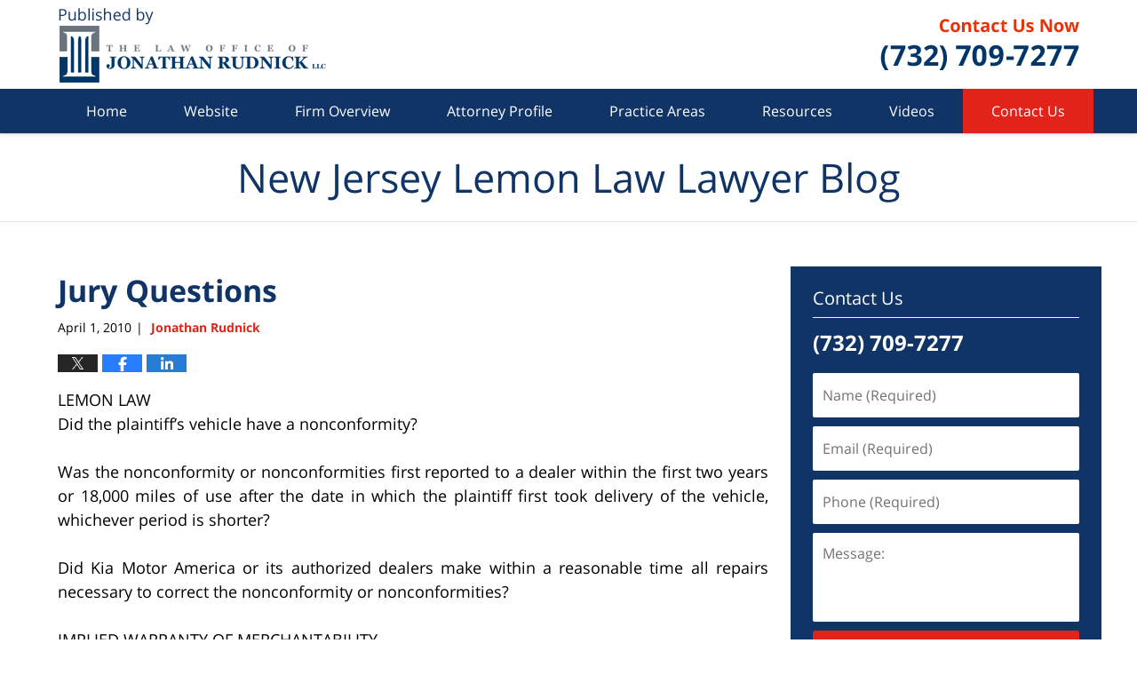

--- FILE ---
content_type: text/html; charset=UTF-8
request_url: https://www.newjerseylemonlawlawyerblog.com/jury_questions/
body_size: 11822
content:
<!DOCTYPE html>
<html class="no-js displaymode-full" itemscope itemtype="http://schema.org/Blog" lang="en-US">
	<head prefix="og: http://ogp.me/ns# article: http://ogp.me/ns/article#" >
		<meta http-equiv="Content-Type" content="text/html; charset=utf-8" />
		<title>Jury Questions &#8212; New Jersey Lemon Law Lawyer Blog &#8212; April 1, 2010</title>
		<meta name="viewport" content="width=device-width, initial-scale=1.0" />

		<link rel="stylesheet" type="text/css" media="all" href="/jresources/v/20201117020805/css/main.css" />


		<script type="text/javascript">
			document.documentElement.className = document.documentElement.className.replace(/\bno-js\b/,"js");
		</script>

		<meta name="referrer" content="origin" />
		<meta name="referrer" content="unsafe-url" />

		<meta name='robots' content='index, follow, max-image-preview:large, max-snippet:-1, max-video-preview:-1' />
	<style>img:is([sizes="auto" i], [sizes^="auto," i]) { contain-intrinsic-size: 3000px 1500px }</style>
	
	<!-- This site is optimized with the Yoast SEO plugin v25.7 - https://yoast.com/wordpress/plugins/seo/ -->
	<meta name="description" content="LEMON LAW Did the plaintiff&#039;s vehicle have a nonconformity? Was the nonconformity or nonconformities first reported to a dealer within the first two years &#8212; April 1, 2010" />
	<link rel="canonical" href="https://www.newjerseylemonlawlawyerblog.com/jury_questions/" />
	<meta name="twitter:label1" content="Written by" />
	<meta name="twitter:data1" content="Jonathan Rudnick" />
	<meta name="twitter:label2" content="Est. reading time" />
	<meta name="twitter:data2" content="1 minute" />
	<!-- / Yoast SEO plugin. -->


<link rel='dns-prefetch' href='//stats.wp.com' />
<link rel='dns-prefetch' href='//v0.wordpress.com' />
<link rel="alternate" type="application/rss+xml" title="New Jersey Lemon Law Lawyer Blog &raquo; Feed" href="https://www.newjerseylemonlawlawyerblog.com/feed/" />
<link rel="alternate" type="application/rss+xml" title="New Jersey Lemon Law Lawyer Blog &raquo; Comments Feed" href="https://www.newjerseylemonlawlawyerblog.com/comments/feed/" />
<script type="text/javascript">
/* <![CDATA[ */
window._wpemojiSettings = {"baseUrl":"https:\/\/s.w.org\/images\/core\/emoji\/16.0.1\/72x72\/","ext":".png","svgUrl":"https:\/\/s.w.org\/images\/core\/emoji\/16.0.1\/svg\/","svgExt":".svg","source":{"concatemoji":"https:\/\/www.newjerseylemonlawlawyerblog.com\/wp-includes\/js\/wp-emoji-release.min.js?ver=7f08c3448240c80842b50f945023b5cf"}};
/*! This file is auto-generated */
!function(s,n){var o,i,e;function c(e){try{var t={supportTests:e,timestamp:(new Date).valueOf()};sessionStorage.setItem(o,JSON.stringify(t))}catch(e){}}function p(e,t,n){e.clearRect(0,0,e.canvas.width,e.canvas.height),e.fillText(t,0,0);var t=new Uint32Array(e.getImageData(0,0,e.canvas.width,e.canvas.height).data),a=(e.clearRect(0,0,e.canvas.width,e.canvas.height),e.fillText(n,0,0),new Uint32Array(e.getImageData(0,0,e.canvas.width,e.canvas.height).data));return t.every(function(e,t){return e===a[t]})}function u(e,t){e.clearRect(0,0,e.canvas.width,e.canvas.height),e.fillText(t,0,0);for(var n=e.getImageData(16,16,1,1),a=0;a<n.data.length;a++)if(0!==n.data[a])return!1;return!0}function f(e,t,n,a){switch(t){case"flag":return n(e,"\ud83c\udff3\ufe0f\u200d\u26a7\ufe0f","\ud83c\udff3\ufe0f\u200b\u26a7\ufe0f")?!1:!n(e,"\ud83c\udde8\ud83c\uddf6","\ud83c\udde8\u200b\ud83c\uddf6")&&!n(e,"\ud83c\udff4\udb40\udc67\udb40\udc62\udb40\udc65\udb40\udc6e\udb40\udc67\udb40\udc7f","\ud83c\udff4\u200b\udb40\udc67\u200b\udb40\udc62\u200b\udb40\udc65\u200b\udb40\udc6e\u200b\udb40\udc67\u200b\udb40\udc7f");case"emoji":return!a(e,"\ud83e\udedf")}return!1}function g(e,t,n,a){var r="undefined"!=typeof WorkerGlobalScope&&self instanceof WorkerGlobalScope?new OffscreenCanvas(300,150):s.createElement("canvas"),o=r.getContext("2d",{willReadFrequently:!0}),i=(o.textBaseline="top",o.font="600 32px Arial",{});return e.forEach(function(e){i[e]=t(o,e,n,a)}),i}function t(e){var t=s.createElement("script");t.src=e,t.defer=!0,s.head.appendChild(t)}"undefined"!=typeof Promise&&(o="wpEmojiSettingsSupports",i=["flag","emoji"],n.supports={everything:!0,everythingExceptFlag:!0},e=new Promise(function(e){s.addEventListener("DOMContentLoaded",e,{once:!0})}),new Promise(function(t){var n=function(){try{var e=JSON.parse(sessionStorage.getItem(o));if("object"==typeof e&&"number"==typeof e.timestamp&&(new Date).valueOf()<e.timestamp+604800&&"object"==typeof e.supportTests)return e.supportTests}catch(e){}return null}();if(!n){if("undefined"!=typeof Worker&&"undefined"!=typeof OffscreenCanvas&&"undefined"!=typeof URL&&URL.createObjectURL&&"undefined"!=typeof Blob)try{var e="postMessage("+g.toString()+"("+[JSON.stringify(i),f.toString(),p.toString(),u.toString()].join(",")+"));",a=new Blob([e],{type:"text/javascript"}),r=new Worker(URL.createObjectURL(a),{name:"wpTestEmojiSupports"});return void(r.onmessage=function(e){c(n=e.data),r.terminate(),t(n)})}catch(e){}c(n=g(i,f,p,u))}t(n)}).then(function(e){for(var t in e)n.supports[t]=e[t],n.supports.everything=n.supports.everything&&n.supports[t],"flag"!==t&&(n.supports.everythingExceptFlag=n.supports.everythingExceptFlag&&n.supports[t]);n.supports.everythingExceptFlag=n.supports.everythingExceptFlag&&!n.supports.flag,n.DOMReady=!1,n.readyCallback=function(){n.DOMReady=!0}}).then(function(){return e}).then(function(){var e;n.supports.everything||(n.readyCallback(),(e=n.source||{}).concatemoji?t(e.concatemoji):e.wpemoji&&e.twemoji&&(t(e.twemoji),t(e.wpemoji)))}))}((window,document),window._wpemojiSettings);
/* ]]> */
</script>
<style id='wp-emoji-styles-inline-css' type='text/css'>

	img.wp-smiley, img.emoji {
		display: inline !important;
		border: none !important;
		box-shadow: none !important;
		height: 1em !important;
		width: 1em !important;
		margin: 0 0.07em !important;
		vertical-align: -0.1em !important;
		background: none !important;
		padding: 0 !important;
	}
</style>
<link rel='stylesheet' id='wp-block-library-css' href='https://www.newjerseylemonlawlawyerblog.com/wp-includes/css/dist/block-library/style.min.css?ver=7f08c3448240c80842b50f945023b5cf' type='text/css' media='all' />
<style id='classic-theme-styles-inline-css' type='text/css'>
/*! This file is auto-generated */
.wp-block-button__link{color:#fff;background-color:#32373c;border-radius:9999px;box-shadow:none;text-decoration:none;padding:calc(.667em + 2px) calc(1.333em + 2px);font-size:1.125em}.wp-block-file__button{background:#32373c;color:#fff;text-decoration:none}
</style>
<style id='global-styles-inline-css' type='text/css'>
:root{--wp--preset--aspect-ratio--square: 1;--wp--preset--aspect-ratio--4-3: 4/3;--wp--preset--aspect-ratio--3-4: 3/4;--wp--preset--aspect-ratio--3-2: 3/2;--wp--preset--aspect-ratio--2-3: 2/3;--wp--preset--aspect-ratio--16-9: 16/9;--wp--preset--aspect-ratio--9-16: 9/16;--wp--preset--color--black: #000000;--wp--preset--color--cyan-bluish-gray: #abb8c3;--wp--preset--color--white: #ffffff;--wp--preset--color--pale-pink: #f78da7;--wp--preset--color--vivid-red: #cf2e2e;--wp--preset--color--luminous-vivid-orange: #ff6900;--wp--preset--color--luminous-vivid-amber: #fcb900;--wp--preset--color--light-green-cyan: #7bdcb5;--wp--preset--color--vivid-green-cyan: #00d084;--wp--preset--color--pale-cyan-blue: #8ed1fc;--wp--preset--color--vivid-cyan-blue: #0693e3;--wp--preset--color--vivid-purple: #9b51e0;--wp--preset--gradient--vivid-cyan-blue-to-vivid-purple: linear-gradient(135deg,rgba(6,147,227,1) 0%,rgb(155,81,224) 100%);--wp--preset--gradient--light-green-cyan-to-vivid-green-cyan: linear-gradient(135deg,rgb(122,220,180) 0%,rgb(0,208,130) 100%);--wp--preset--gradient--luminous-vivid-amber-to-luminous-vivid-orange: linear-gradient(135deg,rgba(252,185,0,1) 0%,rgba(255,105,0,1) 100%);--wp--preset--gradient--luminous-vivid-orange-to-vivid-red: linear-gradient(135deg,rgba(255,105,0,1) 0%,rgb(207,46,46) 100%);--wp--preset--gradient--very-light-gray-to-cyan-bluish-gray: linear-gradient(135deg,rgb(238,238,238) 0%,rgb(169,184,195) 100%);--wp--preset--gradient--cool-to-warm-spectrum: linear-gradient(135deg,rgb(74,234,220) 0%,rgb(151,120,209) 20%,rgb(207,42,186) 40%,rgb(238,44,130) 60%,rgb(251,105,98) 80%,rgb(254,248,76) 100%);--wp--preset--gradient--blush-light-purple: linear-gradient(135deg,rgb(255,206,236) 0%,rgb(152,150,240) 100%);--wp--preset--gradient--blush-bordeaux: linear-gradient(135deg,rgb(254,205,165) 0%,rgb(254,45,45) 50%,rgb(107,0,62) 100%);--wp--preset--gradient--luminous-dusk: linear-gradient(135deg,rgb(255,203,112) 0%,rgb(199,81,192) 50%,rgb(65,88,208) 100%);--wp--preset--gradient--pale-ocean: linear-gradient(135deg,rgb(255,245,203) 0%,rgb(182,227,212) 50%,rgb(51,167,181) 100%);--wp--preset--gradient--electric-grass: linear-gradient(135deg,rgb(202,248,128) 0%,rgb(113,206,126) 100%);--wp--preset--gradient--midnight: linear-gradient(135deg,rgb(2,3,129) 0%,rgb(40,116,252) 100%);--wp--preset--font-size--small: 13px;--wp--preset--font-size--medium: 20px;--wp--preset--font-size--large: 36px;--wp--preset--font-size--x-large: 42px;--wp--preset--spacing--20: 0.44rem;--wp--preset--spacing--30: 0.67rem;--wp--preset--spacing--40: 1rem;--wp--preset--spacing--50: 1.5rem;--wp--preset--spacing--60: 2.25rem;--wp--preset--spacing--70: 3.38rem;--wp--preset--spacing--80: 5.06rem;--wp--preset--shadow--natural: 6px 6px 9px rgba(0, 0, 0, 0.2);--wp--preset--shadow--deep: 12px 12px 50px rgba(0, 0, 0, 0.4);--wp--preset--shadow--sharp: 6px 6px 0px rgba(0, 0, 0, 0.2);--wp--preset--shadow--outlined: 6px 6px 0px -3px rgba(255, 255, 255, 1), 6px 6px rgba(0, 0, 0, 1);--wp--preset--shadow--crisp: 6px 6px 0px rgba(0, 0, 0, 1);}:where(.is-layout-flex){gap: 0.5em;}:where(.is-layout-grid){gap: 0.5em;}body .is-layout-flex{display: flex;}.is-layout-flex{flex-wrap: wrap;align-items: center;}.is-layout-flex > :is(*, div){margin: 0;}body .is-layout-grid{display: grid;}.is-layout-grid > :is(*, div){margin: 0;}:where(.wp-block-columns.is-layout-flex){gap: 2em;}:where(.wp-block-columns.is-layout-grid){gap: 2em;}:where(.wp-block-post-template.is-layout-flex){gap: 1.25em;}:where(.wp-block-post-template.is-layout-grid){gap: 1.25em;}.has-black-color{color: var(--wp--preset--color--black) !important;}.has-cyan-bluish-gray-color{color: var(--wp--preset--color--cyan-bluish-gray) !important;}.has-white-color{color: var(--wp--preset--color--white) !important;}.has-pale-pink-color{color: var(--wp--preset--color--pale-pink) !important;}.has-vivid-red-color{color: var(--wp--preset--color--vivid-red) !important;}.has-luminous-vivid-orange-color{color: var(--wp--preset--color--luminous-vivid-orange) !important;}.has-luminous-vivid-amber-color{color: var(--wp--preset--color--luminous-vivid-amber) !important;}.has-light-green-cyan-color{color: var(--wp--preset--color--light-green-cyan) !important;}.has-vivid-green-cyan-color{color: var(--wp--preset--color--vivid-green-cyan) !important;}.has-pale-cyan-blue-color{color: var(--wp--preset--color--pale-cyan-blue) !important;}.has-vivid-cyan-blue-color{color: var(--wp--preset--color--vivid-cyan-blue) !important;}.has-vivid-purple-color{color: var(--wp--preset--color--vivid-purple) !important;}.has-black-background-color{background-color: var(--wp--preset--color--black) !important;}.has-cyan-bluish-gray-background-color{background-color: var(--wp--preset--color--cyan-bluish-gray) !important;}.has-white-background-color{background-color: var(--wp--preset--color--white) !important;}.has-pale-pink-background-color{background-color: var(--wp--preset--color--pale-pink) !important;}.has-vivid-red-background-color{background-color: var(--wp--preset--color--vivid-red) !important;}.has-luminous-vivid-orange-background-color{background-color: var(--wp--preset--color--luminous-vivid-orange) !important;}.has-luminous-vivid-amber-background-color{background-color: var(--wp--preset--color--luminous-vivid-amber) !important;}.has-light-green-cyan-background-color{background-color: var(--wp--preset--color--light-green-cyan) !important;}.has-vivid-green-cyan-background-color{background-color: var(--wp--preset--color--vivid-green-cyan) !important;}.has-pale-cyan-blue-background-color{background-color: var(--wp--preset--color--pale-cyan-blue) !important;}.has-vivid-cyan-blue-background-color{background-color: var(--wp--preset--color--vivid-cyan-blue) !important;}.has-vivid-purple-background-color{background-color: var(--wp--preset--color--vivid-purple) !important;}.has-black-border-color{border-color: var(--wp--preset--color--black) !important;}.has-cyan-bluish-gray-border-color{border-color: var(--wp--preset--color--cyan-bluish-gray) !important;}.has-white-border-color{border-color: var(--wp--preset--color--white) !important;}.has-pale-pink-border-color{border-color: var(--wp--preset--color--pale-pink) !important;}.has-vivid-red-border-color{border-color: var(--wp--preset--color--vivid-red) !important;}.has-luminous-vivid-orange-border-color{border-color: var(--wp--preset--color--luminous-vivid-orange) !important;}.has-luminous-vivid-amber-border-color{border-color: var(--wp--preset--color--luminous-vivid-amber) !important;}.has-light-green-cyan-border-color{border-color: var(--wp--preset--color--light-green-cyan) !important;}.has-vivid-green-cyan-border-color{border-color: var(--wp--preset--color--vivid-green-cyan) !important;}.has-pale-cyan-blue-border-color{border-color: var(--wp--preset--color--pale-cyan-blue) !important;}.has-vivid-cyan-blue-border-color{border-color: var(--wp--preset--color--vivid-cyan-blue) !important;}.has-vivid-purple-border-color{border-color: var(--wp--preset--color--vivid-purple) !important;}.has-vivid-cyan-blue-to-vivid-purple-gradient-background{background: var(--wp--preset--gradient--vivid-cyan-blue-to-vivid-purple) !important;}.has-light-green-cyan-to-vivid-green-cyan-gradient-background{background: var(--wp--preset--gradient--light-green-cyan-to-vivid-green-cyan) !important;}.has-luminous-vivid-amber-to-luminous-vivid-orange-gradient-background{background: var(--wp--preset--gradient--luminous-vivid-amber-to-luminous-vivid-orange) !important;}.has-luminous-vivid-orange-to-vivid-red-gradient-background{background: var(--wp--preset--gradient--luminous-vivid-orange-to-vivid-red) !important;}.has-very-light-gray-to-cyan-bluish-gray-gradient-background{background: var(--wp--preset--gradient--very-light-gray-to-cyan-bluish-gray) !important;}.has-cool-to-warm-spectrum-gradient-background{background: var(--wp--preset--gradient--cool-to-warm-spectrum) !important;}.has-blush-light-purple-gradient-background{background: var(--wp--preset--gradient--blush-light-purple) !important;}.has-blush-bordeaux-gradient-background{background: var(--wp--preset--gradient--blush-bordeaux) !important;}.has-luminous-dusk-gradient-background{background: var(--wp--preset--gradient--luminous-dusk) !important;}.has-pale-ocean-gradient-background{background: var(--wp--preset--gradient--pale-ocean) !important;}.has-electric-grass-gradient-background{background: var(--wp--preset--gradient--electric-grass) !important;}.has-midnight-gradient-background{background: var(--wp--preset--gradient--midnight) !important;}.has-small-font-size{font-size: var(--wp--preset--font-size--small) !important;}.has-medium-font-size{font-size: var(--wp--preset--font-size--medium) !important;}.has-large-font-size{font-size: var(--wp--preset--font-size--large) !important;}.has-x-large-font-size{font-size: var(--wp--preset--font-size--x-large) !important;}
:where(.wp-block-post-template.is-layout-flex){gap: 1.25em;}:where(.wp-block-post-template.is-layout-grid){gap: 1.25em;}
:where(.wp-block-columns.is-layout-flex){gap: 2em;}:where(.wp-block-columns.is-layout-grid){gap: 2em;}
:root :where(.wp-block-pullquote){font-size: 1.5em;line-height: 1.6;}
</style>
<script type="text/javascript" src="https://www.newjerseylemonlawlawyerblog.com/wp-includes/js/jquery/jquery.min.js?ver=3.7.1" id="jquery-core-js"></script>
<script type="text/javascript" src="https://www.newjerseylemonlawlawyerblog.com/wp-includes/js/jquery/jquery-migrate.min.js?ver=3.4.1" id="jquery-migrate-js"></script>
<link rel="https://api.w.org/" href="https://www.newjerseylemonlawlawyerblog.com/wp-json/" /><link rel="alternate" title="JSON" type="application/json" href="https://www.newjerseylemonlawlawyerblog.com/wp-json/wp/v2/posts/231" /><link rel="EditURI" type="application/rsd+xml" title="RSD" href="https://www.newjerseylemonlawlawyerblog.com/xmlrpc.php?rsd" />

<link rel='shortlink' href='https://wp.me/p6LOhM-3J' />
<link rel="alternate" title="oEmbed (JSON)" type="application/json+oembed" href="https://www.newjerseylemonlawlawyerblog.com/wp-json/oembed/1.0/embed?url=https%3A%2F%2Fwww.newjerseylemonlawlawyerblog.com%2Fjury_questions%2F" />
<link rel="alternate" title="oEmbed (XML)" type="text/xml+oembed" href="https://www.newjerseylemonlawlawyerblog.com/wp-json/oembed/1.0/embed?url=https%3A%2F%2Fwww.newjerseylemonlawlawyerblog.com%2Fjury_questions%2F&#038;format=xml" />
	<style>img#wpstats{display:none}</style>
		<link rel="amphtml" href="https://www.newjerseylemonlawlawyerblog.com/amp/jury_questions/" />
		<!-- Willow Authorship Tags -->
<link href="https://www.consumer-attorney.com/" rel="publisher" />
<link href="https://www.consumer-attorney.com/jonathan-rudnick.html" rel="author" />

<!-- End Willow Authorship Tags -->		<!-- Willow Opengraph and Twitter Cards -->
<meta name="twitter:card" content="summary" />
<meta name="twitter:url" content="https://wp.me/p6LOhM-3J" />
<meta name="twitter:title" content="Jury Questions" />
<meta name="twitter:description" content="LEMON LAW Did the plaintiff's vehicle have a nonconformity? Was the nonconformity or nonconformities first reported to a dealer within the first two years or 18,000 miles of use after the date in ..." />
<meta name="twitter:image" content="https://www.newjerseylemonlawlawyerblog.com/files/2019/03/social-image-logo-og.png" />
<meta property="article:published_time" content="2010-04-01T23:40:23-04:00" />
<meta property="article:modified_time" content="2015-09-22T18:36:33-04:00" />
<meta property="article:section" content="Car Dealership Complaints" />
<meta property="article:author" content="https://www.newjerseylemonlawlawyerblog.com/author/cartonandrudnick-1/" />
<meta property="og:url" content="https://www.newjerseylemonlawlawyerblog.com/jury_questions/" />
<meta property="og:title" content="Jury Questions" />
<meta property="og:description" content="LEMON LAW Did the plaintiff's vehicle have a nonconformity? Was the nonconformity or nonconformities first reported to a dealer within the first two years or 18,000 miles of use after the date in ..." />
<meta property="og:type" content="article" />
<meta property="og:image" content="https://www.newjerseylemonlawlawyerblog.com/files/2019/03/social-image-logo-og.png" />
<meta property="og:image:width" content="1200" />
<meta property="og:image:height" content="1200" />
<meta property="og:image:url" content="https://www.newjerseylemonlawlawyerblog.com/files/2019/03/social-image-logo-og.png" />
<meta property="og:image:secure_url" content="https://www.newjerseylemonlawlawyerblog.com/files/2019/03/social-image-logo-og.png" />
<meta property="og:site_name" content="New Jersey Lemon Law Lawyer Blog" />

<!-- End Willow Opengraph and Twitter Cards -->

				<link rel="shortcut icon" type="image/x-icon" href="/jresources/v/20201117020805/icons/favicon.ico"  />
<!-- Global site tag (gtag.js) - Google Analytics -->
    <script async src="https://www.googletagmanager.com/gtag/js?id=AW-996030270"></script>
    <script>
        window.dataLayer = window.dataLayer || [];
        function gtag(){dataLayer.push(arguments);}
        gtag('js', new Date());
        gtag('config', 'AW-996030270', {
            'linker': {
                'domains': ['consumer-attorney.com','newjerseylemonlawlawyerblog.com'],
                'accept_incoming': true
            }
        });
    </script>
<!-- End Global site tag (gtag.js) - Google Analytics -->
<!-- Google Analytics Metadata -->
<script> window.jmetadata = window.jmetadata || { site: { id: '696', installation: 'lawblogger', name: 'newjerseylemonlawlawyerblog-com',  willow: '1', domain: 'newjerseylemonlawlawyerblog.com', key: 'Li0tLSAuLi0gLi4uIC0gLi4gLi1uZXdqZXJzZXlsZW1vbmxhd2xhd3llcmJsb2cuY29t' }, analytics: { ga4: [ { measurementId: 'G-F5TTV16YYZ' } ] } } </script>
<!-- End of Google Analytics Metadata -->

<!-- Google Tag Manager -->
<script>(function(w,d,s,l,i){w[l]=w[l]||[];w[l].push({'gtm.start': new Date().getTime(),event:'gtm.js'});var f=d.getElementsByTagName(s)[0], j=d.createElement(s),dl=l!='dataLayer'?'&l='+l:'';j.async=true;j.src= 'https://www.googletagmanager.com/gtm.js?id='+i+dl;f.parentNode.insertBefore(j,f); })(window,document,'script','dataLayer','GTM-PHFNLNH');</script>
<!-- End Google Tag Manager -->

<link rel="next" href="https://www.newjerseylemonlawlawyerblog.com/more_consumer_fraud_questions/" />
<link rel="prev" href="https://www.newjerseylemonlawlawyerblog.com/consumer_fraud_questions/" />

	<script async defer src="https://justatic.com/e/widgets/js/justia.js"></script>

	</head>
	<body class="willow willow-responsive wp-singular post-template-default single single-post postid-231 single-format-standard wp-theme-Willow-Responsive">
	<div id="top-numbers-v2" class="tnv2-sticky top-numbers-v2"> <ul> <li>Contact Us Now: <strong>(732) 709-7277</strong> <a class="tnv2-button" rel="nofollow" href="tel:(732) 709-7277" data-gtm-location="Sticky Header" data-gtm-value="(732) 709-7277" data-gtm-action="Contact" data-gtm-category="Phones" data-gtm-device="Mobile" data-gtm-event="phone_contact" data-gtm-label="Call" data-gtm-target="Button" data-gtm-type="click">Tap Here To Call Us</a> </li> </ul> </div>

<div id="fb-root"></div>

		<div class="container">
			<div class="cwrap">

			<!-- HEADER -->
			<header id="header" role="banner">
							<div id="head" class="header-tag-group">

					<div id="logo">
						<a href="https://www.consumer-attorney.com/">							<img src="/jresources/v/20201117020805/images/logo.png" id="mainlogo" alt="The Law Office of Jonathan Rudnick" />
							New Jersey Lemon Law Lawyer Blog</a>
					</div>
										<div id="tagline"><a  href="https://www.consumer-attorney.com/contact-a-consumer-lawyer-jonathan-rudnick-esq.html" class="tagline-link tagline-text">Published By The Law Office of Jonathan Rudnick</a></div>
									</div><!--/#head-->
				<nav id="main-nav" role="navigation">
					<span class="visuallyhidden">Navigation</span>
					<div id="topnav" class="topnav nav-custom"><ul id="tnav-toplevel" class="menu"><li id="menu-item-8" class="priority_1 menu-item menu-item-type-custom menu-item-object-custom menu-item-home menu-item-8"><a href="https://www.newjerseylemonlawlawyerblog.com/">Home</a></li>
<li id="menu-item-9" class="priority_2 menu-item menu-item-type-custom menu-item-object-custom menu-item-9"><a href="https://www.consumer-attorney.com/">Website</a></li>
<li id="menu-item-22" class="priority_5 menu-item menu-item-type-custom menu-item-object-custom menu-item-22"><a href="https://www.consumer-attorney.com/firm-overview-consumer-lawyer.html">Firm Overview</a></li>
<li id="menu-item-23" class="priority_4 menu-item menu-item-type-custom menu-item-object-custom menu-item-23"><a href="https://www.consumer-attorney.com/jonathan-rudnick.html">Attorney Profile</a></li>
<li id="menu-item-10" class="priority_3 menu-item menu-item-type-custom menu-item-object-custom menu-item-10"><a href="https://www.consumer-attorney.com/consumer-lawyer-practice-areas.html">Practice Areas</a></li>
<li id="menu-item-1169" class="menu-item menu-item-type-custom menu-item-object-custom menu-item-1169"><a href="https://www.consumer-attorney.com/consumer-lawyer-help-page.html">Resources</a></li>
<li id="menu-item-1170" class="menu-item menu-item-type-custom menu-item-object-custom menu-item-1170"><a href="https://www.consumer-attorney.com/repossession-videos.html">Videos</a></li>
<li id="menu-item-11" class="priority_1 contactus menu-item menu-item-type-custom menu-item-object-custom menu-item-11"><a href="https://www.consumer-attorney.com/contact-a-consumer-lawyer-jonathan-rudnick-esq.html">Contact Us</a></li>
</ul></div>				</nav>
							</header>

			            

            <!-- MAIN -->
            <div id="main">
	            <div class="custom_html_content_top"><div class="imgwrap"> <div id="img3"> <div class="blogname-wrapper"> <a href="/" class="main-blogname"> <strong class="inner-blogname">New Jersey Lemon Law Lawyer Blog</strong> </a> </div> </div> </div></div>                <div class="mwrap">
                	
                	
	                <section class="content">
	                		                	<div class="bodytext">
		                	

<article id="post-231" class="entry post-231 post type-post status-publish format-standard hentry category-car-dealership-complaints" itemprop="blogPost" itemtype="http://schema.org/BlogPosting" itemscope>
	<link itemprop="mainEntityOfPage" href="https://www.newjerseylemonlawlawyerblog.com/jury_questions/" />
	<div class="inner-wrapper">
		<header>

			
			
						<div id="default-featured-image-231-post-id-231" itemprop="image" itemtype="http://schema.org/ImageObject" itemscope>
	<link itemprop="url" href="https://www.newjerseylemonlawlawyerblog.com/files/2019/03/social-image-logo-og.png" />
	<meta itemprop="width" content="1200" />
	<meta itemprop="height" content="1200" />
	<meta itemprop="representativeOfPage" content="http://schema.org/False" />
</div>
			
			
			
            <h1 class="entry-title" itemprop="name">Jury Questions</h1>
                <meta itemprop="headline" content="Jury Questions" />
			
			
			
			<div class="author-date-label"><span class="published-date"><span class="published-date-label"></span> <time datetime="2010-04-01T23:40:23-04:00" class="post-date published" itemprop="datePublished" pubdate>April 1, 2010</time></span><span class="author-date-sep"> | </span><span class="author vcard"> <span itemprop="author" itemtype="http://schema.org/Person" itemscope><a href="https://www.consumer-attorney.com/jonathan-rudnick.html" class="url fn author-cartonandrudnick-1 author-2343 post-author-link" rel="author" target="_self" itemprop="url"><span itemprop="name">Jonathan Rudnick</span></a><meta itemprop="sameAs" content="https://www.linkedin.com/pub/jonathan-rudnick/6/76/2b8" /><meta itemprop="sameAs" content="http://lawyers.justia.com/lawyer/jonathan-rudnick-1412622" /></span></span></div>
			<div class="sharelinks sharelinks-231 sharelinks-horizontal" id="sharelinks-231">
	<a href="https://twitter.com/intent/tweet?url=https%3A%2F%2Fwp.me%2Fp6LOhM-3J&amp;text=Jury+Questions" target="_blank"  onclick="javascript:window.open(this.href, '', 'menubar=no,toolbar=no,resizable=yes,scrollbars=yes,height=600,width=600');return false;"><img src="https://www.newjerseylemonlawlawyerblog.com/wp-content/themes/Willow-Responsive/images/share/twitter.gif" alt="Tweet this Post" /></a>
	<a href="https://www.facebook.com/sharer/sharer.php?u=https%3A%2F%2Fwww.newjerseylemonlawlawyerblog.com%2Fjury_questions%2F" target="_blank"  onclick="javascript:window.open(this.href, '', 'menubar=no,toolbar=no,resizable=yes,scrollbars=yes,height=600,width=600');return false;"><img src="https://www.newjerseylemonlawlawyerblog.com/wp-content/themes/Willow-Responsive/images/share/fb.gif" alt="Share on Facebook" /></a>
	<a href="http://www.linkedin.com/shareArticle?mini=true&amp;url=https%3A%2F%2Fwww.newjerseylemonlawlawyerblog.com%2Fjury_questions%2F&amp;title=Jury+Questions&amp;source=New+Jersey+Lemon+Law+Lawyer+Blog" target="_blank"  onclick="javascript:window.open(this.href, '', 'menubar=no,toolbar=no,resizable=yes,scrollbars=yes,height=600,width=600');return false;"><img src="https://www.newjerseylemonlawlawyerblog.com/wp-content/themes/Willow-Responsive/images/share/linkedin.gif" alt="Share on LinkedIn" /></a>
</div>					</header>
		<div class="content" itemprop="articleBody">
									<div class="entry-content">
								<p>LEMON LAW<br />
Did the plaintiff&#8217;s vehicle have a nonconformity?</p>
<p>Was the nonconformity or nonconformities first reported to a dealer within the first two years or 18,000 miles of use after the date in which the plaintiff first took delivery of the vehicle, whichever period is shorter?</p>
<p>Did Kia Motor America or its authorized dealers make within a reasonable time all repairs necessary to correct the nonconformity or nonconformities?</p>
<p>IMPLIED WARRANTY OF MERCHANTABILITY<br />
At the time of delivery was the product merchantable?</p>
<p>Was the defendant or its authorized agent notified that the product was not merchantable within a reasonable time after the Plaintiff discovered or should have discovered the defect?</p>
<p>As a result of the nonmerchantability did the buyer sustain a loss or damages?</p>
							</div>
					</div>
		<footer>
							<div class="author vcard"> <span itemprop="author" itemtype="http://schema.org/Person" itemscope><a href="https://www.consumer-attorney.com/jonathan-rudnick.html" class="url fn author-cartonandrudnick-1 author-2343 post-author-link" rel="author" target="_self" itemprop="url"><span itemprop="name">Jonathan Rudnick</span></a><meta itemprop="sameAs" content="https://www.linkedin.com/pub/jonathan-rudnick/6/76/2b8" /><meta itemprop="sameAs" content="http://lawyers.justia.com/lawyer/jonathan-rudnick-1412622" /></span></div>						<div itemprop="publisher" itemtype="http://schema.org/Organization" itemscope>
				<meta itemprop="name" content="The Law Office of Jonathan Rudnick" />
				
<div itemprop="logo" itemtype="http://schema.org/ImageObject" itemscope>
	<link itemprop="url" href="https://www.newjerseylemonlawlawyerblog.com/files/2017/01/JRLogo.png" />
	<meta itemprop="height" content="60" />
	<meta itemprop="width" content="243" />
	<meta itemprop="representativeOfPage" content="http://schema.org/True" />
</div>
			</div>

			<div class="category-list"><span class="category-list-label">Posted in:</span> <span class="category-list-items"><a href="https://www.newjerseylemonlawlawyerblog.com/category/car-dealership-complaints/" title="View all posts in Car Dealership Complaints" class="category-car-dealership-complaints term-13 post-category-link">Car Dealership Complaints</a></span></div>			
			<div class="published-date"><span class="published-date-label"></span> <time datetime="2010-04-01T23:40:23-04:00" class="post-date published" itemprop="datePublished" pubdate>April 1, 2010</time></div>			<div class="visuallyhidden">Updated:
				<time datetime="2015-09-22T18:36:33-04:00" class="updated" itemprop="dateModified">September 22, 2015 6:36 pm</time>
			</div>

			
			
			
			
<!-- You can start editing here. -->


			<!-- If comments are closed. -->
		<p class="nocomments">Comments are closed.</p>

	

		</footer>

	</div>
</article>
	<div class="navigation">
		<nav id="post-pagination-bottom" class="pagination post-pagination" role="navigation">
		<span class="nav-prev"><a rel="prev" href="https://www.newjerseylemonlawlawyerblog.com/consumer_fraud_questions/" title="Consumer Fraud Questions"><span class="arrow-left">&laquo;</span> Previous</a></span> <span class="nav-sep">|</span> <span class="nav-home"><a rel="home" href="https://www.newjerseylemonlawlawyerblog.com/">Home</a></span> <span class="nav-sep">|</span> <span class="nav-next"><a rel="next" href="https://www.newjerseylemonlawlawyerblog.com/more_consumer_fraud_questions/" title="More Consumer Fraud Questions">Next <span class="arrow-right">&raquo;</span></a></span>				</nav>
	</div>
								</div>

																<aside class="sidebar primary-sidebar sc-2 secondary-content" id="sc-2">
			</aside>

							
						</section>

						<aside class="sidebar secondary-sidebar sc-1 secondary-content" id="sc-1">
	    <div id="justia_contact_form-2" class="widget sidebar-widget primary-sidebar-widget justia_contact_form">
    <strong class="widget-title sidebar-widget-title primary-sidebar-widget-title">Contact Us</strong><div class="content widget-content sidebar-widget-content primary-sidebar-widget-content">
    <div class="formdesc"><strong>(732) 709-7277</strong></div>
    <div id="contactform">
            <form data-gtm-label="Consultation Form" data-gtm-action="Submission" data-gtm-category="Forms" data-gtm-type="submission" data-gtm-conversion="1" id="genericcontactform" name="genericcontactform" action="/jshared/blog-contactus/" class="widget_form" data-validate="parsley">
            <div data-directive="j-recaptcha" data-recaptcha-key="6LeieTosAAAAAHlF1VNMIkeR1okDkmxgf2yW47sh" data-version="2" data-set-lang="en"></div>
            <div id="errmsg"></div>
            <input type="hidden" name="wpid" value="2" />
            <input type="hidden" name="5_From_Page" value="New Jersey Lemon Law Lawyer Blog" />
            <input type="hidden" name="firm_name" value="The Law Office of Jonathan Rudnick" />
            <input type="hidden" name="blog_name" value="New Jersey Lemon Law Lawyer Blog" />
            <input type="hidden" name="site_id" value="" />
            <input type="hidden" name="prefix" value="696" />
            <input type="hidden" name="source" value="main" />
            <input type="hidden" name="source_off" value="" />
            <input type="hidden" name="return_url" value="https://www.newjerseylemonlawlawyerblog.com/thank-you/" />
            <input type="hidden" name="current_url" value="https://www.newjerseylemonlawlawyerblog.com/jury_questions/" />
            <input type="hidden" name="big_or_small" value="big" />
            <input type="hidden" name="is_blog" value="yes" />
            <span class="fld name_required"><label class="visuallyhidden" for="Name_Required">Name (Required)</label><input type="text" name="10_Name_Required" id="Name_Required" value=""  placeholder="Name (Required)"   class="required"  required/></span><span class="fld email_required"><label class="visuallyhidden" for="Email_Required">Email (Required)</label><input type="email" name="20_Email_Required" id="Email_Required" value=""  placeholder="Email (Required)"   class="required"  required/></span><span class="fld phone_required"><label class="visuallyhidden" for="Phone_Required">Phone (Required)</label><input type="tel" name="30_Phone_Required" id="Phone_Required" value=""  placeholder="Phone (Required)"  pattern="[\+\(\)\d -]+" title="Please enter a valid phone number."  class="required"  required/></span><span class="fld message"><label class="visuallyhidden" for="Message">Message:</label><textarea name="40_Message" id="Message"  placeholder="Message:"  ></textarea></span>
            
            
            
            
            <input type="hidden" name="required_fields" value="10_Name_Required,20_Email_Required,30_Phone_Required" />
            <input type="hidden" name="form_location" value="Consultation Form">
            <span class="submit">
                <button type="submit" name="submitbtn">Contact Us Now</button>
            </span>
        </form>
    </div>
    <div style="display:none !important;" class="normal" id="jwpform-validation"></div>
    </div></div><div id="jwpw_connect-2" class="widget sidebar-widget primary-sidebar-widget jwpw_connect">
    <strong class="widget-title sidebar-widget-title primary-sidebar-widget-title"></strong><div class="content widget-content sidebar-widget-content primary-sidebar-widget-content">
    
        <p class="connect-icons">
            <a href="https://www.facebook.com/JonathanRudnickLLC/" target="_blank" title="Facebook"><img src="https://lawyers.justia.com/s/facebook-flat-64.png" alt="Facebook Icon" border="0" /></a><a href="https://twitter.com/NJLemonLaw" target="_blank" title="Twitter"><img src="https://lawyers.justia.com/s/twitter-flat-64.png" alt="Twitter Icon" border="0" /></a><a href="https://www.linkedin.com/company/carton-&-rudnick" target="_blank" title="LinkedIn"><img src="https://lawyers.justia.com/s/linkedin-flat-64.png" alt="LinkedIn Icon" border="0" /></a><a href="https://lawyers.justia.com/firm/carton-rudnick-12081" target="_blank" title="Justia"><img src="https://lawyers.justia.com/s/justia-flat-64.png" alt="Justia Icon" border="0" /></a><a href="http://rss.justia.com/NewJerseyLemonLawLawyerBlogCom" target="_blank" title="Feed"><img src="https://lawyers.justia.com/s/rss-flat-64.png" alt="Feed Icon" border="0" /></a>
        </p>
        <script type="application/ld+json">
{ "@context": "http://schema.org",
  "@type": "http://schema.org/LegalService",
  "name": "The Law Office of Jonathan Rudnick",
  "image": "https://www.newjerseylemonlawlawyerblog.com/files/2017/01/JRLogo.png",
  "sameAs": ["https://www.facebook.com/JonathanRudnickLLC/","https://twitter.com/NJLemonLaw","https://www.linkedin.com/company/carton-&-rudnick","https://lawyers.justia.com/firm/carton-rudnick-12081","http://rss.justia.com/NewJerseyLemonLawLawyerBlogCom"],
  "address": {
    "@type": "PostalAddress",
    "addressCountry": "US"
  }
}
</script>
        
</div></div>
<div id="j_categories-2" class="widget sidebar-widget primary-sidebar-widget j_categories"><strong class="widget-title sidebar-widget-title primary-sidebar-widget-title">Topics</strong><div class="content widget-content sidebar-widget-content primary-sidebar-widget-content"><ul>
    <li class="cat-item cat-item-0"><a href="https://www.newjerseylemonlawlawyerblog.com/category/consumer-lawyer/">Consumer Lawyer <span>(139)</span></a></li>
    <li class="cat-item cat-item-1"><a href="https://www.newjerseylemonlawlawyerblog.com/category/car-dealership-fraud/">Car Dealership Fraud <span>(71)</span></a></li>
    <li class="cat-item cat-item-2"><a href="https://www.newjerseylemonlawlawyerblog.com/category/new-jersey-consumer-fraud-act/">New Jersey Consumer Fraud Act <span>(45)</span></a></li>
    <li class="cat-item cat-item-3"><a href="https://www.newjerseylemonlawlawyerblog.com/category/dealership-litigation/">Dealership Litigation <span>(43)</span></a></li>
    <li class="cat-item cat-item-4"><a href="https://www.newjerseylemonlawlawyerblog.com/category/lemon-law/">Lemon Law <span>(42)</span></a></li>
    <li class="cat-item cat-item-5"><a href="https://www.newjerseylemonlawlawyerblog.com/category/car-dealership-complaints/">Car Dealership Complaints <span>(37)</span></a></li>
    <li class="cat-item cat-item-6"><a href="https://www.newjerseylemonlawlawyerblog.com/category/auto-fraud/">Auto Fraud <span>(36)</span></a></li>
    <li class="cat-item cat-item-7"><a href="https://www.newjerseylemonlawlawyerblog.com/category/lemon-law-lawyer/">Lemon Law Lawyer <span>(32)</span></a></li>
    <li class="cat-item cat-item-8"><a href="https://www.newjerseylemonlawlawyerblog.com/category/damaged-cars/">Damaged Cars <span>(20)</span></a></li>
    <li class="cat-item cat-item-9"><a href="https://www.newjerseylemonlawlawyerblog.com/category/investigations/">Investigations <span>(19)</span></a></li>
    <li class="cat-item cat-item-10"><a href="https://www.newjerseylemonlawlawyerblog.com/category/recalls/">Recalls <span>(18)</span></a></li>
    <li class="cat-item cat-item-11"><a href="https://www.newjerseylemonlawlawyerblog.com/category/car-salesman-pay-plan-lawsuits/">Car Salesman Pay Plan Lawsuits <span>(13)</span></a></li>
    <span class="more-categories-link"><a href="/topics/">View More Topics</a></span></ul></div></div><div id="custom_html-2" class="widget_text widget sidebar-widget primary-sidebar-widget widget_custom_html"><strong class="widget-title sidebar-widget-title primary-sidebar-widget-title">Search</strong><div class="content widget-content sidebar-widget-content primary-sidebar-widget-content"><div class="textwidget custom-html-widget"><form role="search" method="get" id="searchform" class="searchform" action="https://www.newjerseylemonlawlawyerblog.com/"> <div> <label for="s" class="visuallyhidden">Search</label> <input type="text" value="" name="s" id="s" placeholder="Enter Text"/> <button class="btn -ghost" id="searchsubmit" type="submit">Search</button> </div> </form></div></div></div>
		<div id="recent-posts-2" class="widget sidebar-widget primary-sidebar-widget widget_recent_entries">
		<strong class="widget-title sidebar-widget-title primary-sidebar-widget-title">Recent Entries</strong><div class="content widget-content sidebar-widget-content primary-sidebar-widget-content">
		<ul>
											<li>
					<a href="https://www.newjerseylemonlawlawyerblog.com/nj-consumer-fraud-act-and-triple-damages/">NJ Consumer Fraud Act and Triple Damages</a>
											<span class="post-date">March 6, 2025</span>
									</li>
											<li>
					<a href="https://www.newjerseylemonlawlawyerblog.com/opening-statement-in-a-car-fraud-trial-for-consumer-fraud-under-the-consumer-fraud-act/">Opening statement in a car fraud trial for consumer fraud under the Consumer Fraud Act</a>
											<span class="post-date">February 16, 2025</span>
									</li>
											<li>
					<a href="https://www.newjerseylemonlawlawyerblog.com/jonathan-rudnick-car-fraud-lawyer/">Jonathan Rudnick Car Fraud Lawyer</a>
											<span class="post-date">February 11, 2025</span>
									</li>
					</ul>

		</div></div></aside>

					</div>
				</div>


							<!-- FOOTER -->
				<footer id="footer">
					<span class="visuallyhidden">Contact Information</span>
					<div class="fcontainer">

													<div id="address">
								<div id="willow_address-2" class="address_container address-block-widget willow_address">	<div itemtype="http://schema.org/LegalService" class="slocation " itemscope>
		
        <link itemprop="logo" href="https://www.newjerseylemonlawlawyerblog.com/files/2017/01/JRLogo.png">
        <link itemprop="image" href="https://www.newjerseylemonlawlawyerblog.com/files/2017/01/JRLogo.png">
        <link itemprop="url" href="https://www.newjerseylemonlawlawyerblog.com">
        <meta itemprop="name" content="The Law Office of Jonathan Rudnick">
		
        <div itemprop="address" itemtype="http://schema.org/PostalAddress" itemscope>
            <div itemprop="streetAddress">788 Shrewsbury Ave <br />Building 2, #204</div>
            <span itemprop="addressLocality">Tinton Falls</span>,
            <span itemprop="addressRegion">NJ</span>
            <span itemprop="postalCode">07724</span>
        </div>
		<span class="contacts"><span>Phone: <span itemprop="telephone">(732) 709-7277</span></span><span>Fax: <span itemprop="faxNumber">(732) 879-0213</span></span></span>
		
		
	</div></div>							</div>
						
						
						<nav id="footernav">
							<div id="footernav-wrapper" class="footernav nav-custom"><ul id="menu-footernav" class="menu"><li id="menu-item-12" class="menu-item menu-item-type-custom menu-item-object-custom menu-item-home menu-item-12"><a href="https://www.newjerseylemonlawlawyerblog.com/">Home</a></li>
<li id="menu-item-13" class="menu-item menu-item-type-custom menu-item-object-custom menu-item-13"><a href="https://www.consumer-attorney.com/">Website</a></li>
<li id="menu-item-21" class="menu-item menu-item-type-custom menu-item-object-custom menu-item-21"><a href="https://www.consumer-attorney.com/privacy-policy.html">Privacy Policy</a></li>
<li id="menu-item-14" class="menu-item menu-item-type-custom menu-item-object-custom menu-item-14"><a href="https://www.consumer-attorney.com/disclaimer.html">Disclaimer</a></li>
<li id="menu-item-16" class="menu-item menu-item-type-custom menu-item-object-custom menu-item-16"><a href="https://www.consumer-attorney.com/sitemap.html">Site Map</a></li>
<li id="menu-item-15" class="menu-item menu-item-type-custom menu-item-object-custom menu-item-15"><a href="https://www.consumer-attorney.com/contact-a-consumer-lawyer-jonathan-rudnick-esq.html">Contact Us</a></li>
<li id="menu-item-774" class="menu-item menu-item-type-post_type menu-item-object-page menu-item-774"><a href="https://www.newjerseylemonlawlawyerblog.com/archives/">Blog Posts</a></li>
</ul></div>						</nav>
												<div class="copyright" title="Copyright &copy; 2026 The Law Office of Jonathan Rudnick"><div class="jgrecaptcha-text"><p>This site is protected by reCAPTCHA and the Google <a target="_blank" href="https://policies.google.com/privacy">Privacy Policy</a> and <a target="_blank" href="https://policies.google.com/terms">Terms of Service</a> apply.</p><p>Please do not include any confidential or sensitive information in a contact form, text message, or voicemail. The contact form sends information by non-encrypted email, which is not secure. Submitting a contact form, sending a text message, making a phone call, or leaving a voicemail does not create an attorney-client relationship.</p></div><style>.grecaptcha-badge { visibility: hidden; } .jgrecaptcha-text p { margin: 1.8em 0; }</style><span class="copyright_label">Copyright &copy;</span> <span class="copyright_year">2026</span>, <a href="https://www.consumer-attorney.com/">The Law Office of Jonathan Rudnick</a></div>
																		<div class="credits"><a target="_blank" href="https://www.justia.com/marketing/law-blogs/"><strong class="justia_brand">JUSTIA</strong> Law Firm Blog Design</a></div>
																	</div>
				</footer>
						</div> <!-- /.cwrap -->
		</div><!-- /.container -->
		<!--[if lt IE 9]>
			<script src="/jshared/jslibs/responsive/mediaqueries/css3-mediaqueries.1.0.2.min.js"></script>
		<![endif]-->
		<script type="text/javascript"> if(!('matchMedia' in window)){ document.write(unescape("%3Cscript src='/jshared/jslibs/responsive/mediaqueries/media.match.2.0.2.min.js' type='text/javascript'%3E%3C/script%3E")); } </script>
		<script type="speculationrules">
{"prefetch":[{"source":"document","where":{"and":[{"href_matches":"\/*"},{"not":{"href_matches":["\/wp-*.php","\/wp-admin\/*","\/files\/*","\/wp-content\/*","\/wp-content\/plugins\/*","\/wp-content\/themes\/Willow-Responsive\/*","\/*\\?(.+)"]}},{"not":{"selector_matches":"a[rel~=\"nofollow\"]"}},{"not":{"selector_matches":".no-prefetch, .no-prefetch a"}}]},"eagerness":"conservative"}]}
</script>
<script type="text/javascript" src="https://www.newjerseylemonlawlawyerblog.com/wp-content/plugins/jWP-Widgets/js/jwp-placeholder-fallback.js?ver=7f08c3448240c80842b50f945023b5cf" id="jwp-placeholder-fallback-js"></script>
<script type="text/javascript" src="https://www.newjerseylemonlawlawyerblog.com/wp-content/plugins/jWP-Widgets/js/jwp-forms.js?ver=7f08c3448240c80842b50f945023b5cf" id="jwp-forms-js"></script>
<script type="text/javascript" src="https://www.newjerseylemonlawlawyerblog.com/jshared/jslibs/validate/parsley.min.js?ver=7f08c3448240c80842b50f945023b5cf" id="parsley-js"></script>
<script type="text/javascript" src="https://www.newjerseylemonlawlawyerblog.com/jshared/jslibs/responsive/enquire/enquire.2.0.2.min.js?ver=2.0.2" id="enquire-js"></script>
<script type="text/javascript" src="https://www.newjerseylemonlawlawyerblog.com/jshared/jslibs/responsive/responsive.topnav.1.0.4.min.js?ver=1.0.4" id="responsive_topnav-js"></script>
<script type="text/javascript" src="https://www.newjerseylemonlawlawyerblog.com/jresources/v/20201117020805/js/site.min.js" id="willow_site.min-js"></script>
<script type="text/javascript" id="jetpack-stats-js-before">
/* <![CDATA[ */
_stq = window._stq || [];
_stq.push([ "view", JSON.parse("{\"v\":\"ext\",\"blog\":\"100052734\",\"post\":\"231\",\"tz\":\"-5\",\"srv\":\"www.newjerseylemonlawlawyerblog.com\",\"j\":\"1:14.7\"}") ]);
_stq.push([ "clickTrackerInit", "100052734", "231" ]);
/* ]]> */
</script>
<script type="text/javascript" src="https://stats.wp.com/e-202605.js" id="jetpack-stats-js" defer="defer" data-wp-strategy="defer"></script>

	<div data-directive="j-gdpr" data-privacy-policy-url="https://www.consumer-attorney.com/privacy-policy.html"></div>
	</body>
</html>


<!--
Performance optimized by W3 Total Cache. Learn more: https://www.boldgrid.com/w3-total-cache/

Page Caching using Disk: Enhanced 

Served from: www.newjerseylemonlawlawyerblog.com @ 2026-01-27 13:20:16 by W3 Total Cache
-->

--- FILE ---
content_type: application/x-javascript
request_url: https://www.newjerseylemonlawlawyerblog.com/jresources/v/20201117020805/js/site.min.js
body_size: 5273
content:
!function(e){var t={};function n(i){if(t[i])return t[i].exports;var a=t[i]={i:i,l:!1,exports:{}};return e[i].call(a.exports,a,a.exports,n),a.l=!0,a.exports}n.m=e,n.c=t,n.d=function(e,t,i){n.o(e,t)||Object.defineProperty(e,t,{enumerable:!0,get:i})},n.r=function(e){"undefined"!=typeof Symbol&&Symbol.toStringTag&&Object.defineProperty(e,Symbol.toStringTag,{value:"Module"}),Object.defineProperty(e,"__esModule",{value:!0})},n.t=function(e,t){if(1&t&&(e=n(e)),8&t)return e;if(4&t&&"object"==typeof e&&e&&e.__esModule)return e;var i=Object.create(null);if(n.r(i),Object.defineProperty(i,"default",{enumerable:!0,value:e}),2&t&&"string"!=typeof e)for(var a in e)n.d(i,a,function(t){return e[t]}.bind(null,a));return i},n.n=function(e){var t=e&&e.__esModule?function(){return e.default}:function(){return e};return n.d(t,"a",t),t},n.o=function(e,t){return Object.prototype.hasOwnProperty.call(e,t)},n.p="",n(n.s=2)}([function(e,t,n){!function(t,n){var i=function(e,t){"use strict";if(!t.getElementsByClassName)return;var n,i,a=t.documentElement,s=e.Date,o=e.HTMLPictureElement,r=e.addEventListener,l=e.setTimeout,c=e.requestAnimationFrame||l,u=e.requestIdleCallback,d=/^picture$/i,f=["load","error","lazyincluded","_lazyloaded"],p={},v=Array.prototype.forEach,h=function(e,t){return p[t]||(p[t]=new RegExp("(\\s|^)"+t+"(\\s|$)")),p[t].test(e.getAttribute("class")||"")&&p[t]},m=function(e,t){h(e,t)||e.setAttribute("class",(e.getAttribute("class")||"").trim()+" "+t)},g=function(e,t){var n;(n=h(e,t))&&e.setAttribute("class",(e.getAttribute("class")||"").replace(n," "))},y=function(e,t,n){var i=n?"addEventListener":"removeEventListener";n&&y(e,t),f.forEach(function(n){e[i](n,t)})},b=function(e,i,a,s,o){var r=t.createEvent("Event");return a||(a={}),a.instance=n,r.initEvent(i,!s,!o),r.detail=a,e.dispatchEvent(r),r},w=function(t,n){var a;!o&&(a=e.picturefill||i.pf)?(n&&n.src&&!t.getAttribute("srcset")&&t.setAttribute("srcset",n.src),a({reevaluate:!0,elements:[t]})):n&&n.src&&(t.src=n.src)},z=function(e,t){return(getComputedStyle(e,null)||{})[t]},C=function(e,t,n){for(n=n||e.offsetWidth;n<i.minSize&&t&&!e._lazysizesWidth;)n=t.offsetWidth,t=t.parentNode;return n},A=(E=[],O=[],M=E,_=function(){var e=M;for(M=E.length?O:E,S=!0,x=!1;e.length;)e.shift()();S=!1},N=function(e,n){S&&!n?e.apply(this,arguments):(M.push(e),x||(x=!0,(t.hidden?l:c)(_)))},N._lsFlush=_,N),T=function(e,t){return t?function(){A(e)}:function(){var t=this,n=arguments;A(function(){e.apply(t,n)})}},k=function(e){var t,n,i=function(){t=null,e()},a=function(){var e=s.now()-n;e<99?l(a,99-e):(u||i)(i)};return function(){n=s.now(),t||(t=l(a,99))}};var S,x,E,O,M,_,N;!function(){var t,n={lazyClass:"lazyload",loadedClass:"lazyloaded",loadingClass:"lazyloading",preloadClass:"lazypreload",errorClass:"lazyerror",autosizesClass:"lazyautosizes",srcAttr:"data-src",srcsetAttr:"data-srcset",sizesAttr:"data-sizes",minSize:40,customMedia:{},init:!0,expFactor:1.5,hFac:.8,loadMode:2,loadHidden:!0,ricTimeout:0,throttleDelay:125};for(t in i=e.lazySizesConfig||e.lazysizesConfig||{},n)t in i||(i[t]=n[t]);e.lazySizesConfig=i,l(function(){i.init&&P()})}();var j=function(){var o,c,f,p,C,S,x,E,O,M,_,N,j,P,H,W,D,F,R,q,B,I=/^img$/i,$=/^iframe$/i,Q="onscroll"in e&&!/(gle|ing)bot/.test(navigator.userAgent),G=0,J=0,K=-1,U=function(e){J--,e&&e.target&&y(e.target,U),(!e||J<0||!e.target)&&(J=0)},V=function(e,n){var i,s=e,o="hidden"==z(t.body,"visibility")||"hidden"!=z(e.parentNode,"visibility")&&"hidden"!=z(e,"visibility");for(E-=n,_+=n,O-=n,M+=n;o&&(s=s.offsetParent)&&s!=t.body&&s!=a;)(o=(z(s,"opacity")||1)>0)&&"visible"!=z(s,"overflow")&&(i=s.getBoundingClientRect(),o=M>i.left&&O<i.right&&_>i.top-1&&E<i.bottom+1);return o},X=function(){var e,s,r,l,u,d,f,v,h,m=n.elements;if((p=i.loadMode)&&J<8&&(e=m.length)){s=0,K++,null==j&&("expand"in i||(i.expand=a.clientHeight>500&&a.clientWidth>500?500:370),N=i.expand,j=N*i.expFactor),G<j&&J<1&&K>2&&p>2&&!t.hidden?(G=j,K=0):G=p>1&&K>1&&J<6?N:0;for(;s<e;s++)if(m[s]&&!m[s]._lazyRace)if(Q)if((v=m[s].getAttribute("data-expand"))&&(d=1*v)||(d=G),h!==d&&(S=innerWidth+d*P,x=innerHeight+d,f=-1*d,h=d),r=m[s].getBoundingClientRect(),(_=r.bottom)>=f&&(E=r.top)<=x&&(M=r.right)>=f*P&&(O=r.left)<=S&&(_||M||O||E)&&(i.loadHidden||"hidden"!=z(m[s],"visibility"))&&(c&&J<3&&!v&&(p<3||K<4)||V(m[s],d))){if(ae(m[s]),u=!0,J>9)break}else!u&&c&&!l&&J<4&&K<4&&p>2&&(o[0]||i.preloadAfterLoad)&&(o[0]||!v&&(_||M||O||E||"auto"!=m[s].getAttribute(i.sizesAttr)))&&(l=o[0]||m[s]);else ae(m[s]);l&&!u&&ae(l)}},Y=(H=X,D=0,F=i.throttleDelay,R=i.ricTimeout,q=function(){W=!1,D=s.now(),H()},B=u&&R>49?function(){u(q,{timeout:R}),R!==i.ricTimeout&&(R=i.ricTimeout)}:T(function(){l(q)},!0),function(e){var t;(e=!0===e)&&(R=33),W||(W=!0,(t=F-(s.now()-D))<0&&(t=0),e||t<9?B():l(B,t))}),Z=function(e){m(e.target,i.loadedClass),g(e.target,i.loadingClass),y(e.target,te),b(e.target,"lazyloaded")},ee=T(Z),te=function(e){ee({target:e.target})},ne=function(e){var t,n=e.getAttribute(i.srcsetAttr);(t=i.customMedia[e.getAttribute("data-media")||e.getAttribute("media")])&&e.setAttribute("media",t),n&&e.setAttribute("srcset",n)},ie=T(function(e,t,n,a,s){var o,r,c,u,p,h;(p=b(e,"lazybeforeunveil",t)).defaultPrevented||(a&&(n?m(e,i.autosizesClass):e.setAttribute("sizes",a)),r=e.getAttribute(i.srcsetAttr),o=e.getAttribute(i.srcAttr),s&&(c=e.parentNode,u=c&&d.test(c.nodeName||"")),h=t.firesLoad||"src"in e&&(r||o||u),p={target:e},h&&(y(e,U,!0),clearTimeout(f),f=l(U,2500),m(e,i.loadingClass),y(e,te,!0)),u&&v.call(c.getElementsByTagName("source"),ne),r?e.setAttribute("srcset",r):o&&!u&&($.test(e.nodeName)?function(e,t){try{e.contentWindow.location.replace(t)}catch(n){e.src=t}}(e,o):e.src=o),s&&(r||u)&&w(e,{src:o})),e._lazyRace&&delete e._lazyRace,g(e,i.lazyClass),A(function(){(!h||e.complete&&e.naturalWidth>1)&&(h?U(p):J--,Z(p))},!0)}),ae=function(e){var t,n=I.test(e.nodeName),a=n&&(e.getAttribute(i.sizesAttr)||e.getAttribute("sizes")),s="auto"==a;(!s&&c||!n||!e.getAttribute("src")&&!e.srcset||e.complete||h(e,i.errorClass)||!h(e,i.lazyClass))&&(t=b(e,"lazyunveilread").detail,s&&L.updateElem(e,!0,e.offsetWidth),e._lazyRace=!0,J++,ie(e,t,s,a,n))},se=function(){if(!c)if(s.now()-C<999)l(se,999);else{var e=k(function(){i.loadMode=3,Y()});c=!0,i.loadMode=3,Y(),r("scroll",function(){3==i.loadMode&&(i.loadMode=2),e()},!0)}};return{_:function(){C=s.now(),n.elements=t.getElementsByClassName(i.lazyClass),o=t.getElementsByClassName(i.lazyClass+" "+i.preloadClass),P=i.hFac,r("scroll",Y,!0),r("resize",Y,!0),e.MutationObserver?new MutationObserver(Y).observe(a,{childList:!0,subtree:!0,attributes:!0}):(a.addEventListener("DOMNodeInserted",Y,!0),a.addEventListener("DOMAttrModified",Y,!0),setInterval(Y,999)),r("hashchange",Y,!0),["focus","mouseover","click","load","transitionend","animationend","webkitAnimationEnd"].forEach(function(e){t.addEventListener(e,Y,!0)}),/d$|^c/.test(t.readyState)?se():(r("load",se),t.addEventListener("DOMContentLoaded",Y),l(se,2e4)),n.elements.length?(X(),A._lsFlush()):Y()},checkElems:Y,unveil:ae}}(),L=(W=T(function(e,t,n,i){var a,s,o;if(e._lazysizesWidth=i,i+="px",e.setAttribute("sizes",i),d.test(t.nodeName||""))for(a=t.getElementsByTagName("source"),s=0,o=a.length;s<o;s++)a[s].setAttribute("sizes",i);n.detail.dataAttr||w(e,n.detail)}),D=function(e,t,n){var i,a=e.parentNode;a&&(n=C(e,a,n),(i=b(e,"lazybeforesizes",{width:n,dataAttr:!!t})).defaultPrevented||(n=i.detail.width)&&n!==e._lazysizesWidth&&W(e,a,i,n))},F=k(function(){var e,t=H.length;if(t)for(e=0;e<t;e++)D(H[e])}),{_:function(){H=t.getElementsByClassName(i.autosizesClass),r("resize",F)},checkElems:F,updateElem:D}),P=function(){P.i||(P.i=!0,L._(),j._())};var H,W,D,F;return n={cfg:i,autoSizer:L,loader:j,init:P,uP:w,aC:m,rC:g,hC:h,fire:b,gW:C,rAF:A}}(t,t.document);t.lazySizes=i,e.exports&&(e.exports=i)}(window)},function(e,t){!function(e,t,n){e.fn.doubleTapToGo=function(){return!!("ontouchstart"in t||navigator.msMaxTouchPoints||navigator.userAgent.toLowerCase().match(/windows phone os 7/i))&&(this.each(function(){var t=!1;e(this).on("click",function(n){var i=e(this);i[0]!==t[0]&&(n.preventDefault(),t=i)}),e(n).on("click touchstart MSPointerDown",function(n){var i=!0,a=e(n.target).parents();e.each(a,function(e,n){n===t[0]&&(i=!1)}),i&&(t=!1)})}),this)}}(jQuery,window,document)},function(e,t,n){"use strict";n.r(t);n(0);var i=jQuery;window.jQuery&&window.$||(window.jQuery=i,window.$=i);var a=i,s={topOffset:0,level:{min:320,lvl2:750,lvl3:920,max:1200},init:function(){this.topNumbersOffset=a('[class*="top-numbers"]').is(":visible")?a('[class*="top-numbers"]').outerHeight():0,this.headerOffset="fixed"===a("#header").css("position")?a("#header").outerHeight():0,this.topOffset=this.topNumbersOffset+this.headerOffset},update:function(){this.init()}},o=function(){a(".social-media").each(function(e,t){var n=a(t);n.find(".description")[0]||n.find(".widget-content")[0]||n.find("a").wrapAll('<div class="description"><div class="connect-icons"></div></div>')}),a("#footer .social-media").prependTo("#footer .footerlocalities")},r=function(){var e=a('iframe[src*="youtube"]'),t=a(".responsive-video-list");e.each(function(e,t){var n=a(t),i=n.parent(),s=n.attr("class");i.hasClass("video-wrapper")||n.wrap('<div class="video-wrapper" />'),void 0!==s&&""!==s&&(n.parent().addClass(s),n.removeClass())}),t.length&&(t.each(function(e,t){t.querySelector("a").className+=" -active"}),t.on("click","a",function(e){e.preventDefault();var t=e.delegateTarget,n=t.querySelector(".featured-video iframe"),i=e.currentTarget;a(t.querySelectorAll("a")).each(function(e,t){a(t).removeClass("-active")}),n.src=i.href,i.className+=" -active"}))},l=function(e){e.length&&enquire.register("screen and (min-width: ".concat(s.level.lvl2/16,"em)"),{match:function(){e.removeClass("-disabled").slick({arrows:!1,autoplay:!0,autoplaySpeed:5e3,speed:1500,fade:!0,pauseOnFocus:!1,pauseOnHover:!1,useTransform:!1})},unmatch:function(){e.addClass("-disabled").slick("unslick")}})},c={getHighest:function(e){var t=0,n=null;return a(e).each(function(e,i){var s=a(i).height();s>t&&(t=s,n=i)}),a(n).outerHeight()},getRandom:function(e,t){var n=Math.random()*(t-e+1);return Math.floor(n+e)},onResize:function(e){var t,n=arguments.length>1&&void 0!==arguments[1]?arguments[1]:250;a(window).on("resize",function(){clearTimeout(t),t=setTimeout(e,n)})}},u=function(e){var t=a(e);window.innerWidth>=s.level.lvl2?setTimeout(function(){t.slick("slickPlay")},c.getRandom(1e3,4e3)):t.slick("slickPause")},d=function(e){e.each(function(e,t){u(t)})},f=function(e){e.each(function(e,t){var n=a(t),i=n.parent().parent();if(i.hasClass("-with-dots")){var o=i.attr("class"),r=o.indexOf("-max-"),l=r>=0?parseInt(o.substring(r+5,r+6),10):6;n.slick("slickSetOption","slidesToScroll",l,!0),n.slick("slickSetOption","slidesToShow",l,!0),n.slick("slickSetOption","responsive",[{breakpoint:s.level.max,settings:{slidesToShow:4,slidesToScroll:4}},{breakpoint:s.level.lvl3,settings:{slidesToShow:3,slidesToScroll:3}},{breakpoint:s.level.lvl2,settings:{autoplay:!1,slidesToShow:2,slidesToScroll:1}}],!0)}})},p=function(e){e.length&&enquire.register("screen",{match:function(){e.slick({autoplay:!0,autoplaySpeed:4e3,infinite:!0,speed:150,slidesToShow:6,slidesToScroll:1,arrows:!0,pauseOnFocus:!1,pauseOnHover:!1,dots:!0,prevArrow:'<span class="slick-prev"><span>‹</span></span>',nextArrow:'<span class="slick-next"><span>›</span></span>',responsive:[{breakpoint:s.level.max,settings:{slidesToShow:4}},{breakpoint:s.level.lvl3,settings:{slidesToShow:3}},{breakpoint:s.level.lvl2,settings:{autoplay:!1,slidesToShow:2}}]}),c.onResize(function(){d(e)}),d(e),f(e)},unmatch:function(){e.slick("unslick")}})},v=function(e){e.length&&enquire.register("screen",{match:function(){e.each(function(e,t){var n=a(t);n.addClass("cycler-script-loaded"),n.find(".w-cycler-wrapper-items").slick({arrows:!0,prevArrow:a(".w-cycler-prev").html("<span>‹</span>"),nextArrow:a(".w-cycler-next").html("<span>›</span>"),dots:!0,appendDots:n.find(".w-cycler-pager"),autoplay:!0,autoplaySpeed:6e3,fade:!0,pauseOnFocus:!1,pauseOnHover:!1})})},unmatch:function(){e.each(function(e,t){a(t).find(".w-cycler-wrapper-items").slick("unslick")})}})},h=function(){a.getScript("/jshared/jslibs/slick/1.8.0.min.js").done(function(){l(a(".banner.-slideshow")),p(a(".swipeable .swipeable-items")),v(a(".w-cycler-v2"))})},m=function(e,t){var n=a("#".concat(t.targetSection));n.hasClass("-collapsed")?(e.html(t.expandedText),e.addClass("-expanded"),n.removeClass("-collapsed"),n.addClass("-expanded")):(e.html(t.collapsedText),e.removeClass("-expanded"),n.removeClass("-expanded"),n.addClass("-collapsed"),t.goTo&&(s.update(),a("html, body").scrollTop(a(t.goTo).offset().top-s.topOffset)))},g=function(){var e=a(".expander");e.length&&e.each(function(e,t){var n=a(t),i={expandedText:n.data("expandedText")||"Show Less",collapsedText:n.html(),targetSection:n.data("target"),goTo:n.attr("href")};n.on("click",function(e){e.preventDefault(),m(n,i)})})},y=function(){var e=[].slice.call(document.querySelectorAll(".lazybackground"));if("IntersectionObserver"in window){var t=new IntersectionObserver(function(e){e.forEach(function(e){if(e.isIntersecting){var n=e.target;a(n).removeClass("lazybackground"),t.unobserve(n)}})});e.forEach(function(e){t.observe(e)})}else e.forEach(function(e){a(e).removeClass("lazybackground")})};n(1);a(document).ready(function(){a("#tnav-toplevel li:has(ul)").doubleTapToGo(),s.init(),o(),r(),h(),g(),y()})}]);